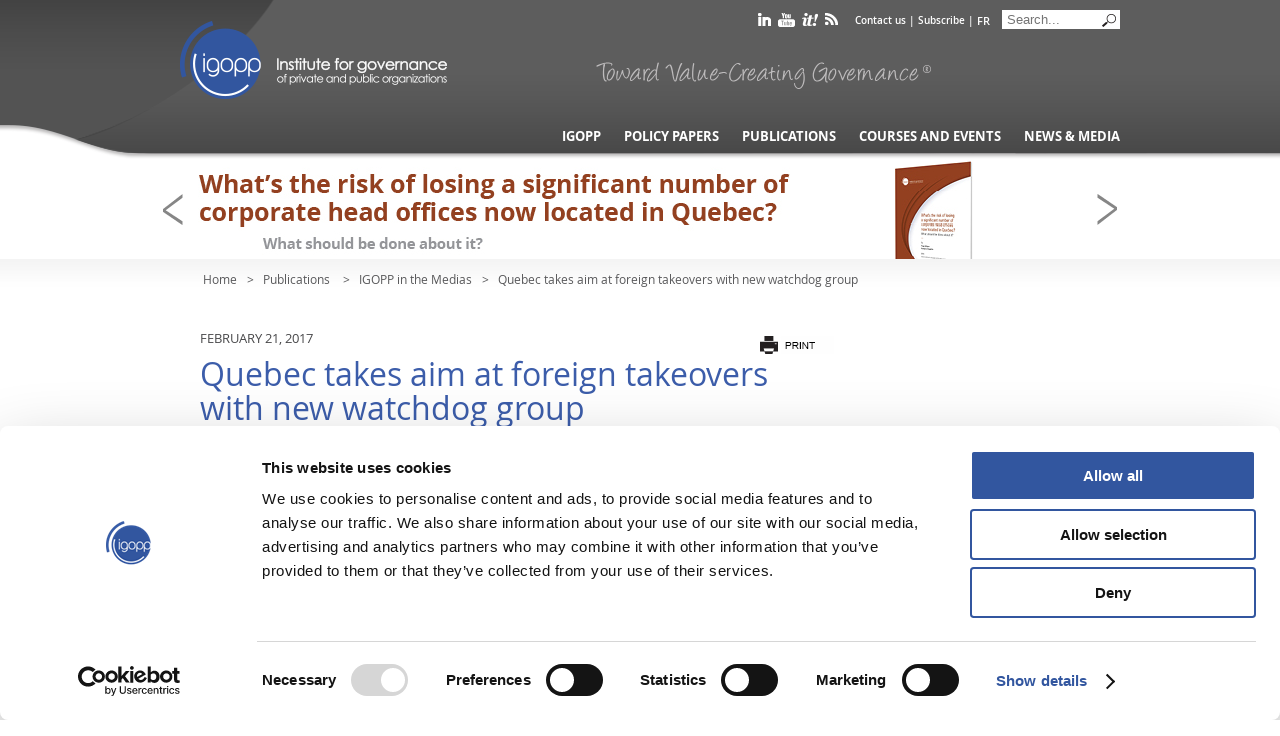

--- FILE ---
content_type: text/html; charset=UTF-8
request_url: https://igopp.org/en/quebec-takes-aim-at-foreign-takeovers-with-new-watchdog-group/
body_size: 12340
content:
<!DOCTYPE html>
<!--[if IE 7]>
<html class="ie ie7" lang="en-US">
<![endif]-->
<!--[if IE 8]>
<html class="ie ie8" lang="en-US">
<![endif]-->
<!--[if !(IE 7) | !(IE 8) ]><!-->
<html lang="en-US">
<!--<![endif]-->
<head>
	<meta charset="UTF-8">
	<meta name="viewport" content="width=device-width">
	<title>Quebec takes aim at foreign takeovers with new watchdog group | IGOPP</title>
	<link rel="profile" href="https://gmpg.org/xfn/11">
	<link rel="pingback" href="https://igopp.org/xmlrpc.php">
    
	<!--[if lt IE 9]>
	<script src="https://igopp.org/wp-content/themes/IGOPP/js/html5.js"></script>
	<![endif]-->
    <link href="https://igopp.org/wp-content/themes/IGOPP/style.css?ver=1768767899" rel="stylesheet">
	<script data-cookieconsent="ignore">
	window.dataLayer = window.dataLayer || [];
	function gtag() {
		dataLayer.push(arguments);
	}
	gtag("consent", "default", {
		ad_user_data: "denied",
		ad_personalization: "denied",
		ad_storage: "denied",
		analytics_storage: "denied",
		functionality_storage: "denied",
		personalization_storage: "denied",
		security_storage: "granted",
		wait_for_update: 500,
	});
	gtag("set", "ads_data_redaction", true);
	</script>
<script type="text/javascript"
		id="Cookiebot"
		src="https://consent.cookiebot.com/uc.js"
		data-cbid="e35860b8-932b-4a88-b597-7694c7e5ee2f"
						data-culture="EN"
				data-blockingmode="auto"
	></script>
<link rel="alternate" hreflang="en-US" href="https://igopp.org/en/quebec-takes-aim-at-foreign-takeovers-with-new-watchdog-group/" />
<link rel="alternate" hreflang="fr-FR" href="https://igopp.org/quebec-takes-aim-at-foreign-takeovers-with-new-watchdog-group/" />
<link rel='dns-prefetch' href='//fonts.googleapis.com' />
<link rel='dns-prefetch' href='//s.w.org' />
<link rel="alternate" type="application/rss+xml" title="IGOPP &raquo; Feed" href="https://igopp.org/en/feed/" />
<link rel="alternate" type="application/rss+xml" title="IGOPP &raquo; Comments Feed" href="https://igopp.org/en/comments/feed/" />
<link rel="alternate" type="application/rss+xml" title="IGOPP &raquo; Quebec takes aim at foreign takeovers with new watchdog group Comments Feed" href="https://igopp.org/en/quebec-takes-aim-at-foreign-takeovers-with-new-watchdog-group/feed/" />
		<script type="text/javascript">
			window._wpemojiSettings = {"baseUrl":"https:\/\/s.w.org\/images\/core\/emoji\/2.2.1\/72x72\/","ext":".png","svgUrl":"https:\/\/s.w.org\/images\/core\/emoji\/2.2.1\/svg\/","svgExt":".svg","source":{"concatemoji":"https:\/\/igopp.org\/wp-includes\/js\/wp-emoji-release.min.js?ver=4.7.29"}};
			!function(t,a,e){var r,n,i,o=a.createElement("canvas"),l=o.getContext&&o.getContext("2d");function c(t){var e=a.createElement("script");e.src=t,e.defer=e.type="text/javascript",a.getElementsByTagName("head")[0].appendChild(e)}for(i=Array("flag","emoji4"),e.supports={everything:!0,everythingExceptFlag:!0},n=0;n<i.length;n++)e.supports[i[n]]=function(t){var e,a=String.fromCharCode;if(!l||!l.fillText)return!1;switch(l.clearRect(0,0,o.width,o.height),l.textBaseline="top",l.font="600 32px Arial",t){case"flag":return(l.fillText(a(55356,56826,55356,56819),0,0),o.toDataURL().length<3e3)?!1:(l.clearRect(0,0,o.width,o.height),l.fillText(a(55356,57331,65039,8205,55356,57096),0,0),e=o.toDataURL(),l.clearRect(0,0,o.width,o.height),l.fillText(a(55356,57331,55356,57096),0,0),e!==o.toDataURL());case"emoji4":return l.fillText(a(55357,56425,55356,57341,8205,55357,56507),0,0),e=o.toDataURL(),l.clearRect(0,0,o.width,o.height),l.fillText(a(55357,56425,55356,57341,55357,56507),0,0),e!==o.toDataURL()}return!1}(i[n]),e.supports.everything=e.supports.everything&&e.supports[i[n]],"flag"!==i[n]&&(e.supports.everythingExceptFlag=e.supports.everythingExceptFlag&&e.supports[i[n]]);e.supports.everythingExceptFlag=e.supports.everythingExceptFlag&&!e.supports.flag,e.DOMReady=!1,e.readyCallback=function(){e.DOMReady=!0},e.supports.everything||(r=function(){e.readyCallback()},a.addEventListener?(a.addEventListener("DOMContentLoaded",r,!1),t.addEventListener("load",r,!1)):(t.attachEvent("onload",r),a.attachEvent("onreadystatechange",function(){"complete"===a.readyState&&e.readyCallback()})),(r=e.source||{}).concatemoji?c(r.concatemoji):r.wpemoji&&r.twemoji&&(c(r.twemoji),c(r.wpemoji)))}(window,document,window._wpemojiSettings);
		</script>
		<style type="text/css">
img.wp-smiley,
img.emoji {
	display: inline !important;
	border: none !important;
	box-shadow: none !important;
	height: 1em !important;
	width: 1em !important;
	margin: 0 .07em !important;
	vertical-align: -0.1em !important;
	background: none !important;
	padding: 0 !important;
}
</style>
<link rel='stylesheet' id='contact-form-7-css'  href='https://igopp.org/wp-content/plugins/contact-form-7/includes/css/styles.css?ver=4.7' type='text/css' media='all' />
<link rel='stylesheet' id='wpml-legacy-vertical-list-0-css'  href='https://igopp.org/wp-content/plugins/sitepress-multilingual-cms/templates/language-switchers/legacy-list-vertical/style.css?ver=1' type='text/css' media='all' />
<style id='wpml-legacy-vertical-list-0-inline-css' type='text/css'>
.wpml-ls-statics-shortcode_actions, .wpml-ls-statics-shortcode_actions .wpml-ls-sub-menu, .wpml-ls-statics-shortcode_actions a {border-color:#cdcdcd;}.wpml-ls-statics-shortcode_actions a {color:#444444;background-color:#ffffff;}.wpml-ls-statics-shortcode_actions a:hover,.wpml-ls-statics-shortcode_actions a:focus {color:#000000;background-color:#eeeeee;}.wpml-ls-statics-shortcode_actions .wpml-ls-current-language>a {color:#444444;background-color:#ffffff;}.wpml-ls-statics-shortcode_actions .wpml-ls-current-language:hover>a, .wpml-ls-statics-shortcode_actions .wpml-ls-current-language>a:focus {color:#000000;background-color:#eeeeee;}
</style>
<link rel='stylesheet' id='wpml-cms-nav-css-css'  href='https://igopp.org/wp-content/plugins/wpml-cms-nav/res/css/navigation.css?ver=1.4.20' type='text/css' media='all' />
<link rel='stylesheet' id='cms-navigation-style-base-css'  href='https://igopp.org/wp-content/plugins/wpml-cms-nav/res/css/cms-navigation-base.css?ver=1.4.20' type='text/css' media='screen' />
<link rel='stylesheet' id='cms-navigation-style-css'  href='https://igopp.org/wp-content/plugins/wpml-cms-nav/res/css/cms-navigation.css?ver=1.4.20' type='text/css' media='screen' />
<link rel='stylesheet' id='twentyfourteen-lato-css'  href='//fonts.googleapis.com/css?family=Lato%3A300%2C400%2C700%2C900%2C300italic%2C400italic%2C700italic' type='text/css' media='all' />
<link rel='stylesheet' id='genericons-css'  href='https://igopp.org/wp-content/themes/IGOPP/genericons/genericons.css?ver=3.0.2' type='text/css' media='all' />
<script type='text/javascript' src='https://igopp.org/wp-includes/js/jquery/jquery.js?ver=1.12.4'></script>
<script type='text/javascript' src='https://igopp.org/wp-includes/js/jquery/jquery-migrate.min.js?ver=1.4.1'></script>
<link rel='https://api.w.org/' href='https://igopp.org/en/wp-json/' />
<link rel="EditURI" type="application/rsd+xml" title="RSD" href="https://igopp.org/xmlrpc.php?rsd" />
<link rel="wlwmanifest" type="application/wlwmanifest+xml" href="https://igopp.org/wp-includes/wlwmanifest.xml" /> 
<link rel='prev' title='Davos: Seven years later' href='https://igopp.org/en/davos-seven-years-later/' />
<link rel='next' title='The generally accepted compensation principles (GACP) in good times and in bad times' href='https://igopp.org/en/la-remuneration-des-dirigeants-quand-ca-va-bien-quand-ca-va-mal/' />
<meta name="generator" content="WordPress 4.7.29" />
<link rel="canonical" href="https://igopp.org/en/quebec-takes-aim-at-foreign-takeovers-with-new-watchdog-group/" />
<link rel='shortlink' href='https://igopp.org/en/?p=7264' />
<link rel="alternate" type="application/json+oembed" href="https://igopp.org/en/wp-json/oembed/1.0/embed?url=https%3A%2F%2Figopp.org%2Fen%2Fquebec-takes-aim-at-foreign-takeovers-with-new-watchdog-group%2F" />
<link rel="alternate" type="text/xml+oembed" href="https://igopp.org/en/wp-json/oembed/1.0/embed?url=https%3A%2F%2Figopp.org%2Fen%2Fquebec-takes-aim-at-foreign-takeovers-with-new-watchdog-group%2F&#038;format=xml" />
<meta name="generator" content="WPML ver:3.7.1 stt:1,4;" />
    <script src="https://igopp.org/wp-content/themes/IGOPP/js/jquery.bxslider.js"></script>
    <script src="https://igopp.org/wp-content/themes/IGOPP/js/SpryAccordion.js" type="text/javascript"></script>
    <link rel="shortcut icon" type="image/x-icon" href="/wp-content/themes/IGOPP/images/favicon.ico">
<meta name="google-site-verification" content="7iczBlEYPcCLSS39f9BOmxDvt7r6cywLO0Xcy11oI5w" />
<script>
  (function(i,s,o,g,r,a,m){i['GoogleAnalyticsObject']=r;i[r]=i[r]||function(){
  (i[r].q=i[r].q||[]).push(arguments)},i[r].l=1*new Date();a=s.createElement(o),
  m=s.getElementsByTagName(o)[0];a.async=1;a.src=g;m.parentNode.insertBefore(a,m)
  })(window,document,'script','//www.google-analytics.com/analytics.js','ga');

  ga('create', 'UA-51690436-1', 'igopp.org');
  ga('send', 'pageview');

</script>
</head>

	<body class="post-template-default single single-post postid-7264 single-format-standard group-blog masthead-fixed full-width footer-widgets singular" id="englishSite">
<script type="text/javascript">
jQuery(document).ready(function() {
    jQuery('#englishSite #breadcrumbs a').text(function(i, oldText) {
        return oldText === 'Accueil' ? 'Home' : oldText;
    });
});
</script>
<div id="header">
  <div id="headerContent">

  		<!--div id="years"></div-->
	
    <h1>
	    <a href="/en/">IGOPP</a>
        </h1>
    <div id="tools">
      <ul id="socialMedia">
        <!--li class="twitter"><a href="https://twitter.com/#!/IGOPP_Mtl" target="_blank">twitter</a></li-->
        <li class="linkedin"><a href="https://www.linkedin.com/company/759054" target="_blank">linkedin</a></li>
        <li class="youtube"><a href="https://www.youtube.com/user/IGOPP5" target="_blank">youtube</a></li>
        <!--php if(ICL_LANGUAGE_CODE=='en'): ?>
            <li class="b"><a href="/en/category/publications-en/">b</a></li>
        < php elseif(ICL_LANGUAGE_CODE=='fr'): ?>
            <li class="b"><a href="/category/publications/blogue/">b</a></li>
        < php endif;?-->
        <li class="scoopIt"><a href="https://www.scoop.it/u/igopp" target="_blank">scoop it</a></li>
        <li class="rss"><a href="/feed/rss/" target="_blank">rss</a></li>
      </ul>
      <div class="languajeSelector">
      	            <span class="contactTop"><a href="/en/contact-us/">Contact us</a> | <a href="https://app.cyberimpact.com/clients/52840/subscribe-forms/381799AA-D676-4983-BFA2-EBC6338290D0" target="_blank">Subscribe</a>  |  </span>
         
        
        
<div class="lang_sel_list_vertical wpml-ls-statics-shortcode_actions wpml-ls wpml-ls-legacy-list-vertical" id="lang_sel_list">
	<ul>			<li class="icl-en wpml-ls-slot-shortcode_actions wpml-ls-item wpml-ls-item-en wpml-ls-current-language wpml-ls-first-item wpml-ls-item-legacy-list-vertical">
				<a href="https://igopp.org/en/quebec-takes-aim-at-foreign-takeovers-with-new-watchdog-group/" class="lang_sel_sel"><span class="wpml-ls-native icl_lang_sel_native">En</span></a>
			</li>			<li class="icl-fr wpml-ls-slot-shortcode_actions wpml-ls-item wpml-ls-item-fr wpml-ls-last-item wpml-ls-item-legacy-list-vertical">
				<a href="https://igopp.org/quebec-takes-aim-at-foreign-takeovers-with-new-watchdog-group/" class="lang_sel_other"><span class="wpml-ls-native icl_lang_sel_native">Fr</span></a>
			</li>
	</ul>
</div>	  </div>
      <div id="search">
                      <form action="https://igopp.org/en/" class="search-form" method="get" role="search">
				<label>
					<span class="screen-reader-text">Search for:</span>
					<input type="text" title="Search for:" name="s" value="" placeholder="Search..." class="search-field">
				</label>
				<input type="submit" value="Search" class="search-submit">
			</form>
		   
      </div>
    </div>
    <h2 class="topSignature"> Vers une gouvernance créatrice de valeurs MD</h2>
    <div id="mainMenu">
        <ul id="menu-mainmenu_fr">
<li class="menu-item-has-children menu-item-104" id="menu-item-104"><a href="/en/igopp/about-igopp/">IGOPP</a>
	<div class="subBlock">
    <div class="subCol1">
    <h2>IGOPP</h2>
    <ul class="sub-menu">
	<li class="menu-item-1477" id="menu-item-1477"><a href="/en/igopp/about-igopp/">About Us</a></li>
	<li class="menu-item-1478" id="menu-item-1478"><a href="/en/igopp/board-of-directors/">Board of Directors</a></li>
    <li class="menu-item-1482" id="menu-item-1482"><a href="/en/igopp/governance-in-short/">Governance in short</a></li>
    <li class="menu-item-1479" id="menu-item-1479"><a href="/en/igopp/our-team/">Our Team</a></li>
	<li class="menu-item-1480" id="menu-item-1480"><a href="/en/igopp/partners/">Partners</a></li>
    <li class="menu-item-3051" id="menu-item-3051"><a href="/en/igopp/for-value-creating-governance/">Toward Value-Creating Governance&reg;</a></li>
    <li class="menu-item-1481" id="menu-item-1481"><a href="/en/igopp/working-groups/">Working Groups</a></li>
	<li><a href="/en/jaigopp-2/">Young Directors (JAIGOPP)</a></li>
    <li><a href="/en/igopp/yvan-allaire-medal/">Yvan Allaire Medal</a></li>
    </ul>
    </div>
    <!-- Last Book -->
    <div class="subCol2">
    <h2>THE REFERENCE IN GOVERNANCE</h2>
    <div class="entryMenu">
        <div class="entryThumbMenu"><span style="background: url( ) no-repeat center center"></span></div>
        <div class="entryContentMenu">
            <h2><a href="/en/igopp/for-value-creating-governance/">Toward Value-Creating Governance®</a></h2>
            <p>IGOPP will thus continue its mission in playing a significant role in the improvement of the governance of public and private organizations in Quebec and Canada.</p>
        </div>
        <div class="clear"> </div>
    </div>
    </div>
    <!-- Last Book -->
    <div class="clear"></div>
    </div>
</li>
<li class="menu-item-has-children menu-item-124" id="menu-item-124"><a href="/en/category/policy-papers/">Policy Papers</a>
    <div class="subBlock">
    <div class="subCol1">
    <h2>POLICY PAPERS</h2>
    <ul class="sub-menu">
         
    <li><a href="https://igopp.org/en/executive-compensation-in-the-age-of-diverse-performance-perspectives/">Executive Compensation in the Age of Diverse Performance Perspectives</a></li>
     
    <li><a href="https://igopp.org/en/parity-and-diversity-on-boards-of-directors/">Parity and Diversity on Boards of Directors</a></li>
     
    <li><a href="https://igopp.org/en/the-case-for-dual-class-of-shares-2/">The Case for Dual-Class of Shares</a></li>
     
    <li><a href="https://igopp.org/en/from-independent-to-legitimate-and-credible-the-challenge-facing-boards-of-directors/">Board members are independent but are they legitimate and credible?</a></li>
     
    <li><a href="https://igopp.org/en/executive-compensation-cutting-the-gordian-knot/">Executive compensation</a></li>
     
    <li><a href="https://igopp.org/en/who-should-pick-board-members/">Who should pick board members?</a></li>
     
    <li><a href="https://igopp.org/en/the-troubling-case-of-proxy-advisors/">The Troubling Case of Proxy Advisors</a></li>
     
    <li><a href="https://igopp.org/en/pay-for-value/">Executive compensation</a></li>
     
    <li><a href="https://igopp.org/en/giving-shareholders-a-say-on-pay/">Giving Shareholders a Say on Pay</a></li>
     
    <li><a href="https://igopp.org/en/the-status-of-women-corporate-directors-in-canada/">The Status of Women Corporate Directors in Canada</a></li>
     
    <li><a href="https://igopp.org/en/the-independence-of-board-members/">The Independence of Board Members</a></li>
     
    <li><a href="https://igopp.org/en/corporate-citizenship-and-the-right-to-vote/">Corporate citizenship and the right to vote</a></li>
     
    <li><a href="https://igopp.org/en/dual-class-share-structures-in-canada/">Dual-class share structures in Canada</a></li>
        </ul>
    </div>
    <!-- Last Book -->
    <div class="subCol2">
    <h2>FEATURED</h2>
           
    <div class="bookEntry">
        <div class="bookPrisesDePosition"><a href="https://igopp.org/en/executive-compensation-in-the-age-of-diverse-performance-perspectives/"><img width="2735" height="3288" src="https://igopp.org/wp-content/uploads/2025/05/IGOPP_WEB_PP_Big_2735x3288_PP13_EN.jpg" class="attachment- size- wp-post-image" alt="" full="" srcset="https://igopp.org/wp-content/uploads/2025/05/IGOPP_WEB_PP_Big_2735x3288_PP13_EN.jpg 2735w, https://igopp.org/wp-content/uploads/2025/05/IGOPP_WEB_PP_Big_2735x3288_PP13_EN-125x150.jpg 125w, https://igopp.org/wp-content/uploads/2025/05/IGOPP_WEB_PP_Big_2735x3288_PP13_EN-250x300.jpg 250w, https://igopp.org/wp-content/uploads/2025/05/IGOPP_WEB_PP_Big_2735x3288_PP13_EN-768x923.jpg 768w, https://igopp.org/wp-content/uploads/2025/05/IGOPP_WEB_PP_Big_2735x3288_PP13_EN-852x1024.jpg 852w" sizes="(max-width: 2735px) 100vw, 2735px" /></a></div>
        <div class="infoPrisesDePosition">
            <h2><a href="https://igopp.org/en/executive-compensation-in-the-age-of-diverse-performance-perspectives/">Executive Compensation in the Age of Diverse Performance Perspectives</a></h2>
            <p></p>
            <p class="entryNo">Policy Paper No. 13</p>
        </div>
    </div>
        </div>
    <!-- Last Book -->
    <div class="subCol3">
    <h2>LATEST</h2>
	       
    <!--div class="col3entry">
        <h3><a href="https://igopp.org/en/going-public-a-thing-of-the-past/">Going public: a thing of the past?</a></h3>
        <p>In Canada, 2023 was a lean year for new companies embarking ...</p>
    </div-->
    <div class="col3entry">
        <h3><a href="https://igopp.org/en/going-public-a-thing-of-the-past/">Going public: a thing of the past?</a></h3>
        <span class="source">François Dauphin | IGOPP</span>
    </div>
       
    <!--div class="col3entry">
        <h3><a href="https://igopp.org/en/the-performance-of-canadian-controlled-companies-listed-on-the-sptsx/">The performance of Canadian controlled companies listed on the S&#038;P/TSX</a></h3>
        <p>Family-run businesses are the cornerstone of market economie...</p>
    </div-->
    <div class="col3entry">
        <h3><a href="https://igopp.org/en/the-performance-of-canadian-controlled-companies-listed-on-the-sptsx/">The performance of Canadian controlled companies listed on the S&#038;P/TSX</a></h3>
        <span class="source">François Dauphin | IGOPP</span>
    </div>
       
    <!--div class="col3entry">
        <h3><a href="https://igopp.org/en/the-quest-for-diversity-of-boards-of-directors-and-in-senior-management-of-public-corporations/">The quest for diversity of boards of directors and in senior management of public corporations</a></h3>
        <p>In June 2009, IGOPP published a Policy Paper on “The Statu...</p>
    </div-->
    <div class="col3entry">
        <h3><a href="https://igopp.org/en/the-quest-for-diversity-of-boards-of-directors-and-in-senior-management-of-public-corporations/">The quest for diversity of boards of directors and in senior management of public corporations</a></h3>
        <span class="source">François Dauphin, Yvan Allaire and Mantote Sambiani | IGOPP</span>
    </div>
        </div>
    <div class="clear"></div>
    </div>
</li>
<li class="menu-item-has-children menu-item-305" id="menu-item-305"><a href="/en/category/publications-en/articles-news/">Publications</a>
	<div class="subBlock">
	<div class="subCol1">
    <h2>PUBLICATIONS</h2>
    <ul class="sub-menu">	
        <li class="cat-item cat-item-10"><a title="View all posts filed under News Articles" href="/en/category/publications-en/articles-news/">News Articles</a></li>
        <!--li class="cat-item cat-item-29"><a title="View all posts filed under Blog" href="/en/category/publications-en/blog/">Blog</a></li-->
        <li class="cat-item cat-item-14"><a title="View all posts filed under Books" href="/en/category/publications-en/books/">Books</a></li>
        <li><a href="/en/category/publications-en/commentary/">Commentary</a></li>
        <li class="cat-item cat-item-13"><a title="View all posts filed under IGOPP in the Medias" href="/en/category/publications-en/igopp-in-the-medias/">IGOPP in the Medias</a></li>
        <li class="cat-item cat-item-32"><a title="View all posts filed under Memoranda and Opinions" href="/en/category/publications-en/memoranda-and-opinions/">Memoranda and Opinions</a></li>
        <!--li class="cat-item cat-item-33"><a title="View all posts filed under Presentations" href="/en/category/publications-en/presentations-en/">Presentations</a></li-->
        <li class="cat-item cat-item-30"><a title="View all posts filed under Reports &amp; Studies" href="/en/category/publications-en/reports-studies/">Reports &amp; Studies</a></li>
        <li class="cat-item cat-item-34"><a title="View all posts filed under Videos&nbsp;" href="/en/category/publications-en/videos-en/">Videos&nbsp;</a></li>
        <li class="cat-item cat-item-31"><a title="View all posts filed under Working Groups" href="/en/category/publications-en/working-groups/">Working Groups</a></li>
    </ul>
    </div>
    <!-- Last Book -->
    <!-- div class="subCol2">
    <h2>FEATURED</h2>
           
    <div class="entryMenu">
		        <div class="entryThumbMenu"><span style="background: url( ) no-repeat center center"></span></div>
        <div class="entryContentMenu">
            <h2><a href="https://igopp.org/en/changes-to-capital-gains-taxation/">Changes to capital gains taxation: insidious consequences for the intergenerational transfer of Canadian controlled companies?</a></h2>
            <p>Two weeks after the budget was tabled, Finance Minister Chrystia Freeland now intends to ask Parliament to approve proposed changes to capital gains taxation in...</p>
        </div>
        <div class="clear"> </div>
    </div>
        </div-->
    <!-- Last Book -->
    <!--div class="subCol3">
    <h2>THOUGHT GOVERNANCE</h2>
	       
    <div class="col3entry">
        <h3><a href="https://igopp.org/en/sap-and-ibm-unit-ensnared-in-800-million-quebec-it-fiasco/">SAP and IBM Unit Ensnared in $800 Million Quebec IT Fiasco</a></h3>
        <span class="source">Mathieu Dion | Bloomberg</span>
    </div>
       
    <div class="col3entry">
        <h3><a href="https://igopp.org/en/private-market-investors-neglect-risk-in-rush-for-returns/">Private market investors neglect risk in rush for returns</a></h3>
        <span class="source">Hugo Cox | AsianInvestor</span>
    </div>
        <p class="moreEvents"><a href="/en/category/publications-en/articles-news/">Read all articles</a></p>
    </div-->
    <div class="clear"></div>
    </div>
</li>
<!--li class="menu-item-dossier"><a href="en/category/records/">Records</a>
<div class="subBlock">
<div class="subCol1">
    <h2>RECORDS</h2>
    <ul class="sub-menu">	
               
    <li><a href="https://igopp.org/en/dossier-1/">Dossier 1</a></li>
        </ul>
    </div>
    
    
    
    <! Last Book>
    <div class="subCol2">
    <h2>FEATURED</h2>
           
    <div class="entryMenu">
		        <div class="entryThumbMenu"><span style="background: url(https://igopp.org/wp-content/uploads/2015/09/genericBGmenu.jpg ) no-repeat center center"></span></div>
        <div class="entryContentMenu">
            <h2><a href="https://igopp.org/en/dossier-1/">Dossier 1</a></h2>
            <p>Lorem ipsum dolor sit amet, consectetuer adipiscing elit, sed diam nonummy nibh euismod tincidunt ut laoreet dolore magna aliquam erat volutpat. Ut wisi enim ad...</p>
        </div>
        <div class="clear"> </div>
    </div>
    
    </div>
    <! Last Book >
    <div class="subCol3">
    <h2>ALSO READ</h2>
	       
    <div class="col3entry">
        <h3><a href="https://igopp.org/en/dossier-1/">Dossier 1</a></h3>
        <p>Lorem ipsum dolor sit amet, consectetuer adipiscing elit, se...</p>
    </div>
        </div>
    <div class="clear"></div>
    </div>
</li-->
<li class="menu-item-has-children menu-item-376" id="menu-item-376"><a href="https://institut-sur-la-gouvernance-des-organisations-privees-et-pub-1.s1.yapla.com/fr/catalogue" target="_blank">Courses and Events</a>
	<div class="subBlock">
    </div>
</li>
<li class="menu-item-has-children menu-item-2926" id="menu-item-2926"><a href="/en/category/media-centre/">News &amp; Media</a>
	<div class="subBlock">
    <div class="subCol1">
    <h2>NEWS &amp; MEDIA</h2>
    <ul class="sub-menu">
        <li><a href="/en/category/media-centre/igopp-in-the-medias-media-centre/">IGOPP in the Medias</a></li>
        <li><a href="/en/category/media-centre/memory-and-reviews/">Memoranda and Opinions</a></li>
        <li class="current_page_item"><a href="/en/category/media-centre/press-release/">Press Releases</a></li>
    </ul>
    <div class="menuMedia">
    	<h2>FOLLOW IGOPP</h2>
    	<ul>
        	<li class="linkedin"><a target="_blank" href="http://www.linkedin.com/company/759054">linkedin</a></li>
            <!--li class="twitter"><a target="_blank" href="http://twitter.com/#!/IGOPP_Mtl">twitter</a></li-->
            <li class="youtube"><a target="_blank" href="http://www.youtube.com/user/IGOPP5">youtube</a></li>
            <!--li class="b"><a href="/category/publications/blogue/">b</a></li-->
            <li class="scoppIt"><a target="_blank" href="http://www.scoop.it/u/igopp">scoop it</a></li>
            <li class="rss"><a target="_blank" href="/feed/rss/">rss</a></li>
        </ul>
    </div>
    </div>
    <!-- Last Book -->
    <!--div class="subCol2">
    <h2>IN THE HEADLINES</h2>
           
    <div class="entryMenu">
		        <div class="entryThumbMenu"><span style="background: url( ) no-repeat center center"></span></div>
        <div class="entryContentMenu">
            <h2><a href="https://igopp.org/en/guylaine-saucier-nommee-presidente-du-conseil-dadministration-de-ligopp/">Guylaine Saucier named Chair of IGOPP’s Board  of Directors</a></h2>
            <p>Montreal, April 28, 2022 — The Board of Directors of the Institute for governance (IGOPP) is pleased to announce that Guylaine Saucier has been appointed Chai...</p>
        </div>
        <div class="clear"> </div>
    </div>
        </div-->
    <!-- Last Book -->
    <!--div class="subCol3">
    <h2>IGOPP IN THE NEWS</h2>
	       
    <div class="col3entry">
        <h3><a href="https://igopp.org/en/sap-and-ibm-unit-ensnared-in-800-million-quebec-it-fiasco/">SAP and IBM Unit Ensnared in $800 Million Quebec IT Fiasco</a></h3>
        <span class="source">Mathieu Dion | Bloomberg</span>
    </div>
       
    <div class="col3entry">
        <h3><a href="https://igopp.org/en/private-market-investors-neglect-risk-in-rush-for-returns/">Private market investors neglect risk in rush for returns</a></h3>
        <span class="source">Hugo Cox | AsianInvestor</span>
    </div>
       
    <div class="col3entry">
        <h3><a href="https://igopp.org/en/indian-billionaire-gautam-adani-former-caisse-execs-facing-charges-in-the-united-states/">Indian billionaire Gautam Adani, former Caisse execs facing charges in the United States</a></h3>
        <span class="source">Nicolas van Praet and James Bradshaw | The Globe and Mail</span>
    </div>
        </div-->
    <div class="clear"></div>
    </div>
</li>
</ul>

 	</div>
    <div id="mobileMenu">
    	<div id="toogleMenu">click</div>
        <div class="menu-mainmenu_en-container"><ul id="menu-mainmenu_en" class="nav-menu"><li id="menu-item-221" class="menu-item menu-item-type-post_type menu-item-object-page menu-item-has-children menu-item-221"><a href="https://igopp.org/en/igopp/about-igopp/">IGOPP</a>
<ul class="sub-menu">
	<li id="menu-item-1477" class="menu-item menu-item-type-post_type menu-item-object-page menu-item-1477"><a href="https://igopp.org/en/igopp/about-igopp/">About Us</a></li>
	<li id="menu-item-1478" class="menu-item menu-item-type-post_type menu-item-object-page menu-item-1478"><a href="https://igopp.org/en/igopp/board-of-directors/">Board of Directors</a></li>
	<li id="menu-item-3051" class="menu-item menu-item-type-post_type menu-item-object-page menu-item-3051"><a href="https://igopp.org/en/igopp/for-value-creating-governance/">Toward Value-Creating Governance®</a></li>
	<li id="menu-item-1482" class="menu-item menu-item-type-post_type menu-item-object-page menu-item-1482"><a href="https://igopp.org/en/igopp/governance-in-short/">Governance in short</a></li>
	<li id="menu-item-1479" class="menu-item menu-item-type-post_type menu-item-object-page menu-item-1479"><a href="https://igopp.org/en/igopp/our-team/">Our Team</a></li>
	<li id="menu-item-1480" class="menu-item menu-item-type-post_type menu-item-object-page menu-item-1480"><a href="https://igopp.org/en/igopp/partners/">Partners</a></li>
	<li id="menu-item-1481" class="menu-item menu-item-type-post_type menu-item-object-page menu-item-1481"><a href="https://igopp.org/en/igopp/working-groups/">Working Groups</a></li>
	<li id="menu-item-8130" class="menu-item menu-item-type-post_type menu-item-object-post menu-item-8130"><a href="https://igopp.org/en/jaigopp-2/">Young Directors (JAIGOPP)</a></li>
	<li id="menu-item-11451" class="menu-item menu-item-type-post_type menu-item-object-page menu-item-11451"><a href="https://igopp.org/en/igopp/yvan-allaire-medal/">Yvan Allaire Medal</a></li>
</ul>
</li>
<li id="menu-item-225" class="menu-item menu-item-type-taxonomy menu-item-object-category menu-item-has-children menu-item-225"><a href="https://igopp.org/en/category/policy-papers/">Policy Papers</a>
<ul class="sub-menu">
	<li id="menu-item-9465" class="menu-item menu-item-type-post_type menu-item-object-post menu-item-9465"><a href="https://igopp.org/en/executive-compensation-cutting-the-gordian-knot/">Executive compensation</a></li>
	<li id="menu-item-6974" class="menu-item menu-item-type-custom menu-item-object-custom menu-item-6974"><a href="/en/who-should-pick-board-members/">Who should pick board members?</a></li>
	<li id="menu-item-2142" class="menu-item menu-item-type-custom menu-item-object-custom menu-item-2142"><a href="/en/the-troubling-case-of-proxy-advisors/">The Troubling Case of Proxy Advisors</a></li>
	<li id="menu-item-2138" class="menu-item menu-item-type-custom menu-item-object-custom menu-item-2138"><a href="/en/pay-for-value/">Executive compensation</a></li>
	<li id="menu-item-2139" class="menu-item menu-item-type-custom menu-item-object-custom menu-item-2139"><a href="/en/giving-shareholders-a-say-on-pay/">Giving Shareholders a Say on Pay</a></li>
	<li id="menu-item-2141" class="menu-item menu-item-type-custom menu-item-object-custom menu-item-2141"><a href="/en/the-status-of-women-corporate-directors-in-canada/">The Status of Women Corporate Directors in Canada</a></li>
	<li id="menu-item-2140" class="menu-item menu-item-type-custom menu-item-object-custom menu-item-2140"><a href="/en/the-independence-of-board-members/">The Independence of Board Members</a></li>
	<li id="menu-item-2136" class="menu-item menu-item-type-custom menu-item-object-custom menu-item-2136"><a href="/en/corporate-citizenship-and-the-right-to-vote/">Corporate citizenship and the right to vote</a></li>
	<li id="menu-item-2137" class="menu-item menu-item-type-custom menu-item-object-custom menu-item-2137"><a href="/en/dual-class-share-structures-in-canada/">Dual-class share structures in Canada</a></li>
</ul>
</li>
<li id="menu-item-324" class="menu-item menu-item-type-taxonomy menu-item-object-category menu-item-has-children menu-item-324"><a href="https://igopp.org/en/category/publications-en/articles-news/">Publications</a>
<ul class="sub-menu">
	<li id="menu-item-1484" class="menu-item menu-item-type-taxonomy menu-item-object-category menu-item-1484"><a href="https://igopp.org/en/category/publications-en/articles-news/">News Articles</a></li>
	<li id="menu-item-1486" class="menu-item menu-item-type-taxonomy menu-item-object-category menu-item-1486"><a href="https://igopp.org/en/category/publications-en/books/">Books</a></li>
	<li id="menu-item-13302" class="menu-item menu-item-type-taxonomy menu-item-object-category menu-item-13302"><a href="https://igopp.org/en/category/publications-en/commentary/">Commentary</a></li>
	<li id="menu-item-1487" class="menu-item menu-item-type-taxonomy menu-item-object-category current-post-ancestor current-menu-parent current-post-parent menu-item-1487"><a href="https://igopp.org/en/category/publications-en/igopp-in-the-medias/">IGOPP in the Medias</a></li>
	<li id="menu-item-1488" class="menu-item menu-item-type-taxonomy menu-item-object-category menu-item-1488"><a href="https://igopp.org/en/category/publications-en/memoranda-and-opinions/">Memoranda and Opinions</a></li>
	<li id="menu-item-1490" class="menu-item menu-item-type-taxonomy menu-item-object-category menu-item-1490"><a href="https://igopp.org/en/category/publications-en/reports-studies/">Reports &#038; Studies</a></li>
	<li id="menu-item-1491" class="menu-item menu-item-type-taxonomy menu-item-object-category menu-item-1491"><a href="https://igopp.org/en/category/publications-en/videos-en/">Videos</a></li>
	<li id="menu-item-1492" class="menu-item menu-item-type-taxonomy menu-item-object-category menu-item-1492"><a href="https://igopp.org/en/category/publications-en/working-groups/">Working Groups</a></li>
</ul>
</li>
<li id="menu-item-19230" class="menu-item menu-item-type-custom menu-item-object-custom menu-item-19230"><a target="_blank" href="https://institut-sur-la-gouvernance-des-organisations-privees-et-pub-1.s1.yapla.com/fr/catalogue">Courses and Events</a></li>
<li id="menu-item-1096" class="menu-item menu-item-type-taxonomy menu-item-object-category menu-item-has-children menu-item-1096"><a href="https://igopp.org/en/category/media-centre/press-release/">Media Centre</a>
<ul class="sub-menu">
	<li id="menu-item-1503" class="menu-item menu-item-type-taxonomy menu-item-object-category current-post-ancestor current-menu-parent current-post-parent menu-item-1503"><a href="https://igopp.org/en/category/media-centre/igopp-in-the-medias-media-centre/">IGOPP in the Medias</a></li>
	<li id="menu-item-1505" class="menu-item menu-item-type-taxonomy menu-item-object-category menu-item-1505"><a href="https://igopp.org/en/category/media-centre/memory-and-reviews/">Memoranda and Opinions</a></li>
	<li id="menu-item-1506" class="menu-item menu-item-type-taxonomy menu-item-object-category menu-item-1506"><a href="https://igopp.org/en/category/media-centre/press-release/">Press Releases</a></li>
</ul>
</li>
</ul></div>        <script type="text/javascript">
		jQuery(document).ready(function() {
    jQuery('#toogleMenu').toggle(
        function() {
            jQuery('.nav-menu').slideDown("fast");
        },
        function() {
            jQuery('.nav-menu').slideUp("fast");
        }
    );
});		 
		</script>
	</div>
  </div>
</div><div id="pageSlider">
		<ul class="pageSlider">
    			  <li style="background:url(https://igopp.org/wp-content/uploads/2017/02/IGOPP_WEB-Slider-NewSite_884x100_RapportSiegesSociaux_EN_v1.jpg) no-repeat center; background-size:cover"><a href="https://igopp.org/en/corporate-head-offices/"></a></li>
		        		  <li style="background:url(https://igopp.org/wp-content/uploads/2016/09/IGOPP_WEB-Slider-NewSite_884x100_RapportPerformanceDynamiqueConseilAdmin_EN_v1.jpg) no-repeat center; background-size:cover"><a href="https://igopp.org/en/enhancing-the-dynamics-of-boards-of-directors/"></a></li>
		 
          
    </ul>
	 
</div>
<div id="breadcrumbCointainer">
	<div id="breadcrumbs"><a href="https://igopp.org/en/">Accueil</a>  <a href="https://igopp.org/en/quebec-takes-aim-at-foreign-takeovers-with-new-watchdog-group/">Blog</a>  <a href="https://igopp.org/en/category/publications-en/">Publications </a>  <a href="https://igopp.org/en/category/publications-en/igopp-in-the-medias/">IGOPP in the Medias</a>  Quebec takes aim at foreign takeovers with new watchdog group</div></div>
<div id="wrapper">
	<div id="primary" class="content-area">
		<div id="content" class="site-content entrevuesmediatiquesSingle" role="main">
			<div id="singleContent">
            	<div id="featImage">
                	<div id="shareEmail">
                        <!-- AddThis Button BEGIN -->
                        <a href="javascript:window.print()" class="print articlesActualites"></a>
                        <a class="addthis_button_email"></a>
                        <div class="SocialTop addthis_toolbox addthis_floating_style addthis_32x32_style">
                            <a class="addthis_button_compact"></a>
                        </div>
                        <script type="text/javascript" src="//s7.addthis.com/js/300/addthis_widget.js#pubid=ra-522a259166391b36"></script>
                        <!-- AddThis Button END -->
                    </div>
					                </div>
                <div id="postDate">
				                    February 21, 2017                </div>
                <h1>Quebec takes aim at foreign takeovers with new watchdog group</h1>
                <h2></h2>
                <span class="source">Nicolas van Praet | The Globe and Mail</span>
                <p class="selectionShareable">In the wake of several high-profile takeovers of Quebec companies, such as Rona Inc. and Cirque du Soleil, the provincial government is implementing new measures aimed at promoting the growth of local businesses while maintaining corporate head offices in the province.</p>
<p class="selectionShareable">Premier Philippe Couillard’s government said Tuesday it would set up a watchdog group to monitor the risks of Quebec-based companies being subject to a sale or hostile takeover offer as well as advise the government on the capital needs of local companies as they grow. It also said Investment Quebec, the government’s investment arm, would step up efforts to educate business owners about the merits of dual-class share structures as a way to fend off unwanted suitors.</p>
<p class="selectionShareable">[ &#8230; ]</p>
<p class="selectionShareable">Sixteen of the 69 largest Quebec corporations have no protection against a hostile takeover bid, Montreal’s Institute for Governance of Private and Public Organizations said in a 2016 report. They include grocer Metro Inc., T-shirt maker Gildan Activewear Inc. and retailer Dollarama Inc. A proposal by some observers that the government should push financial institutions to create a fund to purchase blocking stock positions before any hostile bid has materialized is not particularly appealing, the institute said. <a href="http://www.theglobeandmail.com/report-on-business/quebec-takes-aim-at-foreign-takeovers-with-new-watchdog-group/article34104487/?utm_medium=email&amp;utm_content=oyfyBiSHsVomjLjQ1_lkMg" target="_blank">Read more</a></p>
            </div>
            <div class="clear"> </div>
            <div class="Tags">
                  <ul class="TagsList"><strong>Topics: <strong><li><a href="https://igopp.org/en/tag/dual-class-shares-en/" rel="tag">Dual-class shares</a></li><li><a href="https://igopp.org/en/tag/head-offices-en/" rel="tag">Head offices</a></li><li><a href="https://igopp.org/en/tag/hostile-takeovers-en/" rel="tag">Hostile takeovers</a></li><li><a href="https://igopp.org/en/tag/regulation-en/" rel="tag">Regulation</a></li></ul>              </div>
		</div><!-- #content -->
	</div><!-- #primary -->
</div>
<div id="downloadPDF">
  <div id="downloadPDFcontent">
  <h2 style="margin-bottom:15px"></h2>
                                                                                                                                	<p>Source :</p>
		<span class="sourceImage"><img alt=""  src="https://igopp.org/wp-content/uploads/2014/05/IGOPP_website_Content_LogosMedia_220x50_GlobeAndMail.jpg" /></span>
      </div>
</div>
<script type="text/javascript">
	jQuery('.pageSlider').bxSlider({
	  auto: false,
	  autoControls: true
	});
</script>

<div class="Infolettre">
  <div class="Wrapper">
    <div class="Content">
      <div class="Col">
                <h2>Stay tuned!</h2>
        <p>Subscribe to our newsletter and discover our events, workshops and publications.</p>
              </div>
      <div class="Col">
                  <a href="https://app.cyberimpact.com/clients/52840/subscribe-forms/381799AA-D676-4983-BFA2-EBC6338290D0" target="_blank" class="Btn">Subscribe</a>
              </div>
    </div>
  </div>
</div>
<div id="footer">
<div id="footerContent">
    <div id="footBlock1">
        <h2>
                	IGOPP IN THE MEDIAS
		        </h2>
        <div class="slider2">
            								
				<div class="footMediaEntry slide">
					<h3><a href="https://igopp.org/en/sap-and-ibm-unit-ensnared-in-800-million-quebec-it-fiasco/">SAP and IBM Unit Ensnared in $800 Million Quebec IT Fiasco</a></h3>
					<p class="footMediaReference">Bloomberg</p>
				</div>
								
				<div class="footMediaEntry slide">
					<h3><a href="https://igopp.org/en/private-market-investors-neglect-risk-in-rush-for-returns/">Private market investors neglect risk in rush for returns</a></h3>
					<p class="footMediaReference">AsianInvestor</p>
				</div>
								
				<div class="footMediaEntry slide">
					<h3><a href="https://igopp.org/en/indian-billionaire-gautam-adani-former-caisse-execs-facing-charges-in-the-united-states/">Indian billionaire Gautam Adani, former Caisse execs facing charges in the United States</a></h3>
					<p class="footMediaReference">The Globe and Mail</p>
				</div>
								
				<div class="footMediaEntry slide">
					<h3><a href="https://igopp.org/en/boards-are-touting-international-directors-amid-global-upheaval/">Boards Are Touting International Directors Amid Global Upheaval</a></h3>
					<p class="footMediaReference">Agenda - A Financial Times Service</p>
				</div>
								
				<div class="footMediaEntry slide">
					<h3><a href="https://igopp.org/en/shopify-and-the-problem-of-shareholder-approval-at-multi-class-companies/">Shopify and the Problem of Shareholder “Approval” at Multi-Class Companies</a></h3>
					<p class="footMediaReference">Glass Lewis</p>
				</div>
								
				<div class="footMediaEntry slide">
					<h3><a href="https://igopp.org/en/theres-no-war-without-cost-gildans-proxy-fight-racked-up-us77-million-in-expenses/">‘There’s no war without cost’: Gildan’s proxy fight racked up US$77-million in expenses</a></h3>
					<p class="footMediaReference">The Globe and Mail</p>
				</div>
								
				<div class="footMediaEntry slide">
					<h3><a href="https://igopp.org/en/at-gildan-a-boards-defeat-offers-lessons-in-shareholder-management/">At Gildan, a board’s defeat offers lessons in shareholder management</a></h3>
					<p class="footMediaReference">The Globe and Mail</p>
				</div>
								
				<div class="footMediaEntry slide">
					<h3><a href="https://igopp.org/en/best-caisse-scenario/">Best Caisse Scenario</a></h3>
					<p class="footMediaReference">The Globe and Mail</p>
				</div>
								
				<div class="footMediaEntry slide">
					<h3><a href="https://igopp.org/en/browning-west-seeks-court-order-to-prevent-gildan-sale-before-vote-on-new-directors/">Browning West seeks court order to prevent Gildan sale before vote on new directors</a></h3>
					<p class="footMediaReference">The Globe and Mail</p>
				</div>
								
				<div class="footMediaEntry slide">
					<h3><a href="https://igopp.org/en/gildan-says-allegations-by-key-shareholder-browning-west-violated-u-s-securities-law/">Gildan says allegations by key shareholder Browning West violated U.S. securities law</a></h3>
					<p class="footMediaReference">The Globe and Mail</p>
				</div>
								
				<div class="footMediaEntry slide">
					<h3><a href="https://igopp.org/en/gildan-to-hold-shareholder-meetings-in-late-spring-for-board-of-directors-vote/">Gildan to hold shareholder meetings in late spring for board of directors vote</a></h3>
					<p class="footMediaReference">The Globe and Mail</p>
				</div>
								
				<div class="footMediaEntry slide">
					<h3><a href="https://igopp.org/en/former-ceo-gives-gildan-activewear-board-a-dressing-down/">Former CEO gives Gildan Activewear board a dressing-down</a></h3>
					<p class="footMediaReference">The Globe and Mail</p>
				</div>
								
				<div class="footMediaEntry slide">
					<h3><a href="https://igopp.org/en/family-controlled-companies-key-drivers-of-canadian-economic-sustainability-panel/">Family Controlled Companies: Key Drivers of Canadian Economic Sustainability &#8211; Panel</a></h3>
					<p class="footMediaReference">Toronto Global Forum 2023</p>
				</div>
								
				<div class="footMediaEntry slide">
					<h3><a href="https://igopp.org/en/no-clear-consensus-on-diversity-disclosures/">No clear consensus on diversity disclosures</a></h3>
					<p class="footMediaReference">Investment Executive</p>
				</div>
								
				<div class="footMediaEntry slide">
					<h3><a href="https://igopp.org/en/is-the-sun-setting-on-dual-class-share-structures/">Is the Sun Setting on Dual Class Share Structures?</a></h3>
					<p class="footMediaReference">McMillan LLP</p>
				</div>
								
				<div class="footMediaEntry slide">
					<h3><a href="https://igopp.org/en/south-african-prison-scandal-raises-concerns-over-caisses-g4s-connections/">South African prison scandal raises concerns over Caisse’s G4S connections</a></h3>
					<p class="footMediaReference">The Globe and Mail</p>
				</div>
				        </div>
        <div class="footMedias">
            								
				<div class="footMediaEntry slide">
					<h3><a href="https://igopp.org/en/sap-and-ibm-unit-ensnared-in-800-million-quebec-it-fiasco/">SAP and IBM Unit Ensnared in $800 Million Quebec IT Fiasco</a></h3>
					<p class="footMediaReference">Bloomberg</p>
				</div>
								
				<div class="footMediaEntry slide">
					<h3><a href="https://igopp.org/en/private-market-investors-neglect-risk-in-rush-for-returns/">Private market investors neglect risk in rush for returns</a></h3>
					<p class="footMediaReference">AsianInvestor</p>
				</div>
								
				<div class="footMediaEntry slide">
					<h3><a href="https://igopp.org/en/indian-billionaire-gautam-adani-former-caisse-execs-facing-charges-in-the-united-states/">Indian billionaire Gautam Adani, former Caisse execs facing charges in the United States</a></h3>
					<p class="footMediaReference">The Globe and Mail</p>
				</div>
								
				<div class="footMediaEntry slide">
					<h3><a href="https://igopp.org/en/boards-are-touting-international-directors-amid-global-upheaval/">Boards Are Touting International Directors Amid Global Upheaval</a></h3>
					<p class="footMediaReference">Agenda - A Financial Times Service</p>
				</div>
								
				<div class="footMediaEntry slide">
					<h3><a href="https://igopp.org/en/shopify-and-the-problem-of-shareholder-approval-at-multi-class-companies/">Shopify and the Problem of Shareholder “Approval” at Multi-Class Companies</a></h3>
					<p class="footMediaReference">Glass Lewis</p>
				</div>
								
				<div class="footMediaEntry slide">
					<h3><a href="https://igopp.org/en/theres-no-war-without-cost-gildans-proxy-fight-racked-up-us77-million-in-expenses/">‘There’s no war without cost’: Gildan’s proxy fight racked up US$77-million in expenses</a></h3>
					<p class="footMediaReference">The Globe and Mail</p>
				</div>
								
				<div class="footMediaEntry slide">
					<h3><a href="https://igopp.org/en/at-gildan-a-boards-defeat-offers-lessons-in-shareholder-management/">At Gildan, a board’s defeat offers lessons in shareholder management</a></h3>
					<p class="footMediaReference">The Globe and Mail</p>
				</div>
								
				<div class="footMediaEntry slide">
					<h3><a href="https://igopp.org/en/best-caisse-scenario/">Best Caisse Scenario</a></h3>
					<p class="footMediaReference">The Globe and Mail</p>
				</div>
								
				<div class="footMediaEntry slide">
					<h3><a href="https://igopp.org/en/browning-west-seeks-court-order-to-prevent-gildan-sale-before-vote-on-new-directors/">Browning West seeks court order to prevent Gildan sale before vote on new directors</a></h3>
					<p class="footMediaReference">The Globe and Mail</p>
				</div>
								
				<div class="footMediaEntry slide">
					<h3><a href="https://igopp.org/en/gildan-says-allegations-by-key-shareholder-browning-west-violated-u-s-securities-law/">Gildan says allegations by key shareholder Browning West violated U.S. securities law</a></h3>
					<p class="footMediaReference">The Globe and Mail</p>
				</div>
								
				<div class="footMediaEntry slide">
					<h3><a href="https://igopp.org/en/gildan-to-hold-shareholder-meetings-in-late-spring-for-board-of-directors-vote/">Gildan to hold shareholder meetings in late spring for board of directors vote</a></h3>
					<p class="footMediaReference">The Globe and Mail</p>
				</div>
								
				<div class="footMediaEntry slide">
					<h3><a href="https://igopp.org/en/former-ceo-gives-gildan-activewear-board-a-dressing-down/">Former CEO gives Gildan Activewear board a dressing-down</a></h3>
					<p class="footMediaReference">The Globe and Mail</p>
				</div>
								
				<div class="footMediaEntry slide">
					<h3><a href="https://igopp.org/en/family-controlled-companies-key-drivers-of-canadian-economic-sustainability-panel/">Family Controlled Companies: Key Drivers of Canadian Economic Sustainability &#8211; Panel</a></h3>
					<p class="footMediaReference">Toronto Global Forum 2023</p>
				</div>
								
				<div class="footMediaEntry slide">
					<h3><a href="https://igopp.org/en/no-clear-consensus-on-diversity-disclosures/">No clear consensus on diversity disclosures</a></h3>
					<p class="footMediaReference">Investment Executive</p>
				</div>
								
				<div class="footMediaEntry slide">
					<h3><a href="https://igopp.org/en/is-the-sun-setting-on-dual-class-share-structures/">Is the Sun Setting on Dual Class Share Structures?</a></h3>
					<p class="footMediaReference">McMillan LLP</p>
				</div>
								
				<div class="footMediaEntry slide">
					<h3><a href="https://igopp.org/en/south-african-prison-scandal-raises-concerns-over-caisses-g4s-connections/">South African prison scandal raises concerns over Caisse’s G4S connections</a></h3>
					<p class="footMediaReference">The Globe and Mail</p>
				</div>
				        </div>
    </div>
    <div id="footBlock2">
        <h2>
                	Founding Partners
		        </h2>
        <p id="desktopLogos">
            <a href="http://lautorite.qc.ca/en/index.html" target="_blank"><img src="https://igopp.org/wp-content/themes/IGOPP/images/AutoriteDesMarchesFinancieres.png" width="126" height="42" alt=" " /></a>
            <a href="https://jflglobal.com/en-ca/about/" target="_blank"><img src="https://igopp.org/wp-content/themes/IGOPP/images/jarislowsky_en-new.png" width="185" alt=" " /></a>
            <a href="http://www.concordia.ca"><img src="https://igopp.org/wp-content/themes/IGOPP/images/concordia.png" width="152" height="38" alt=" " /></a>
            <a href="https://www.hec.ca/" target="_blank" style="opacity:0.5;"><img src="https://igopp.org/wp-content/themes/IGOPP/images/logo-hec-fr-v2.png" width="228" alt=" " /></a>
            <!--a href="http://johnmolson.concordia.ca/" target="_blank"><img src="https://igopp.org/wp-content/themes/IGOPP/images/johnMolson_en.png" alt=" " /></a-->
            <!--a href="http://johnmolson.concordia.ca/" target="_blank"><img src="https://igopp.org/wp-content/themes/IGOPP/images/aacsb.png" width="36" height="37" alt=" " /></a-->
        </p>
        <div class="mobileFootLogos">
            <div class="slide"><a href="http://lautorite.qc.ca/en/index.html" target="_blank"><img src="https://igopp.org/wp-content/themes/IGOPP/images/AutoriteDesMarchesFinancieres.png" width="126" height="42" alt=" " /></a></div>
            <div class="slide"><a href="http://www.jfl.ca" target="_blank"><img src="https://igopp.org/wp-content/themes/IGOPP/images/jarislowsky_en-new.png" width="185" alt=" " /></a></div>
            <div class="slide"><a href="http://www.concordia.ca"><img src="https://igopp.org/wp-content/themes/IGOPP/images/concordia.png" width="152" height="38" alt=" " /></a></div>
            <div class="slide"><a href="https://www.hec.ca/" target="_blank"><img src="https://igopp.org/wp-content/themes/IGOPP/images/logo-hec-fr-v2.png" width="228" alt=" " /></a></div>
            <!--div class="slide"><a href="http://johnmolson.concordia.ca/" target="_blank"><img src="https://igopp.org/wp-content/themes/IGOPP/images/johnMolson_en.png" alt=" " /></a></div-->
            <!--div class="slide"><a href="http://johnmolson.concordia.ca/" target="_blank"><img src="https://igopp.org/wp-content/themes/IGOPP/images/aacsb.png" width="36" height="37" alt=" " /></a></div-->
        </div>
    </div>
    <div id="footBlock3">
        <div class="leftBlock">
          <div class="singleBlock">
            <h2>
                    		IGOPP
			            </h2>
            <ul>
                            <li><a href="/en/igopp/about-igopp/">About Us</a></li>
              <li><a href="/en/igopp/board-of-directors/">Board of Directors</a></li>
              <li><a href="/en/contact-us/">Contact Us</a></li>
              <li><a href="/en/igopp/governance-in-short/">Governance in short</a></li>
              <li><a href="/en/igopp/partners/">Partners</a></li>
              <li><a href="/en/igopp/our-team/">Our Team</a></li>
              <li><a href="/en/igopp/working-groups/">Working Groups</a></li>
              <li><a href="/en/jaigopp-2/">Young Directors</a></li>
			              </ul>
          </div>
          <div class="singleBlock">
            <h2>Publications</h2>
            <ul>
                            <li><a href="/en/category/publications-en/articles-news/">News Articles</a></li>
              <!--<li><a href="/en/category/publications-en/blog/">Blog</a></li>-->
              <li><a href="/en/category/publications-en/books/">Books</a></li>
              <li><a href="/en/category/publications-en/igopp-in-the-medias/">The IGOPP media</a></li>
              <li><a href="/en/category/publications-en/memoranda-and-opinions/">Memoranda and Opinions</a></li>
              <!--li><a href="/en/category/publications-en/presentations-en/">Presentations</a></li-->
              <li><a href="/en/category/publications-en/reports-studies/">Reports &amp; Studies</a></li>
              <li><a href="/en/category/publications-en/videos-en/">Videos</a></li>
              <li><a href="/en/category/publications-en/working-groups/">Working Groups</a></li>
			              </ul>
          </div>
          <div class="singleBlock">
            <h2>
			          		News &amp; Media
			              </h2>
            <ul>
                            <li><a href="/en/category/media-centre/igopp-in-the-medias-media-centre/">IGOPP in the medias</a></li>
              <li><a href="http://igopp-marketingmedia.us/en/category/media-centre/memory-and-reviews/">Memory and reviews</a></li>
              <li><a href="/en/category/media-centre/press-release/">Press Releases</a></li>
			              </ul>
          </div>
        </div>
        <div class="rightBlock">
          <h2>
                      Follow Us
                    </h2>
          <ul>
            <!--li class="twitter"><a href="http://twitter.com/#!/IGOPP_Mtl" target="_blank">twitter</a></li-->
            <li class="linkedin"><a href="http://www.linkedin.com/company/759054" target="_blank">linkedin</a></li>
            <li class="youtube"><a href="http://www.youtube.com/user/IGOPP5" target="_blank">youtube</a></li>
            <!-- php if(ICL_LANGUAGE_CODE=='en'): ? >
                <li class="b"><a href="/en/category/publications-en/">b</a></li>
            < php elseif(ICL_LANGUAGE_CODE=='fr'): ? >
                <li class="b"><a href="/category/publications/blogue/">b</a></li>
            < php endif;? -->
            <li class="scoppIt"><a href="http://www.scoop.it/u/igopp" target="_blank">scoop it</a></li>
            <li class="rss"><a href="/feed/rss/" target="_blank">rss</a></li>
            </ul>
            <div class="clear"> </div>
        </div>
	</div>
    <div class="clear"> </div>

  </div>
  
  <div id="legals">
    <div class="legalLeft">
          <a href="/en/sitemap/">Site Map</a> | <a href="/en/confidentiality/">Privacy Policy</a> | <a href="/en/cookies">Cookies</a>
    </div>
    <div class="legalRight">
          © Institut sur la gouvernance (IGOPP), 2014 - 2026 - All Rights Reserved.
    </div>
    <div class="clear"> </div>
  </div>
</div>
<script type="text/javascript">
jQuery(document).ready(function(){
  jQuery('.slider1').bxSlider({
    slideWidth: 300,
    minSlides: 6,
    maxSlides: 6,
    slideMargin: 10
  });
});
</script>
<script type="text/javascript">
jQuery(document).ready(function(){
  jQuery('.slider2').bxSlider({
    slideWidth: 300,
    minSlides: 3,
    maxSlides: 3,
    slideMargin: 10
  });
});
</script>
<script type="text/javascript">
jQuery(document).ready(function(){
  jQuery('.sliderMobile').bxSlider({
    slideWidth: 300,
    minSlides: 2,
    maxSlides: 2,
    slideMargin: 10
  });
});
</script>
<script type="text/javascript">
jQuery(document).ready(function(){
  jQuery('.mobileFootLogos').bxSlider({
    slideWidth: 300,
    minSlides: 1,
    maxSlides: 1,
    slideMargin: 10
  });
});
</script>
<script type="text/javascript">
jQuery(document).ready(function(){
  jQuery('.footMedias').bxSlider({
    slideWidth: 300,
    minSlides: 1,
    maxSlides: 2,
    slideMargin: 10
  });
});
</script>
<script type="text/javascript">
jQuery('#toogleMenu').click(function() {
	jQuery('#mMenu').toggle('slow', function() {
	// Animation complete.
	});
});
</script>
<script type='text/javascript' src='https://igopp.org/wp-content/plugins/contact-form-7/includes/js/jquery.form.min.js?ver=3.51.0-2014.06.20'></script>
<script type='text/javascript'>
/* <![CDATA[ */
var _wpcf7 = {"recaptcha":{"messages":{"empty":"Please verify that you are not a robot."}}};
/* ]]> */
</script>
<script type='text/javascript' src='https://igopp.org/wp-content/plugins/contact-form-7/includes/js/scripts.js?ver=4.7'></script>
<script type='text/javascript' src='https://igopp.org/wp-includes/js/imagesloaded.min.js?ver=3.2.0'></script>
<script type='text/javascript' src='https://igopp.org/wp-includes/js/masonry.min.js?ver=3.3.2'></script>
<script type='text/javascript' src='https://igopp.org/wp-includes/js/jquery/jquery.masonry.min.js?ver=3.1.2b'></script>
<script type='text/javascript' src='https://igopp.org/wp-content/themes/IGOPP/js/functions.js?ver=20131209'></script>
<script type='text/javascript' src='https://igopp.org/wp-includes/js/wp-embed.min.js?ver=4.7.29'></script>
<script type='text/javascript'>
/* <![CDATA[ */
var icl_vars = {"current_language":"en","icl_home":"https:\/\/igopp.org\/en\/","ajax_url":"https:\/\/igopp.org\/en\/wp-admin\/admin-ajax.php","url_type":"1"};
/* ]]> */
</script>
<script type='text/javascript' src='https://igopp.org/wp-content/plugins/sitepress-multilingual-cms/res/js/sitepress.js?ver=4.7.29'></script>
</body>
</html>